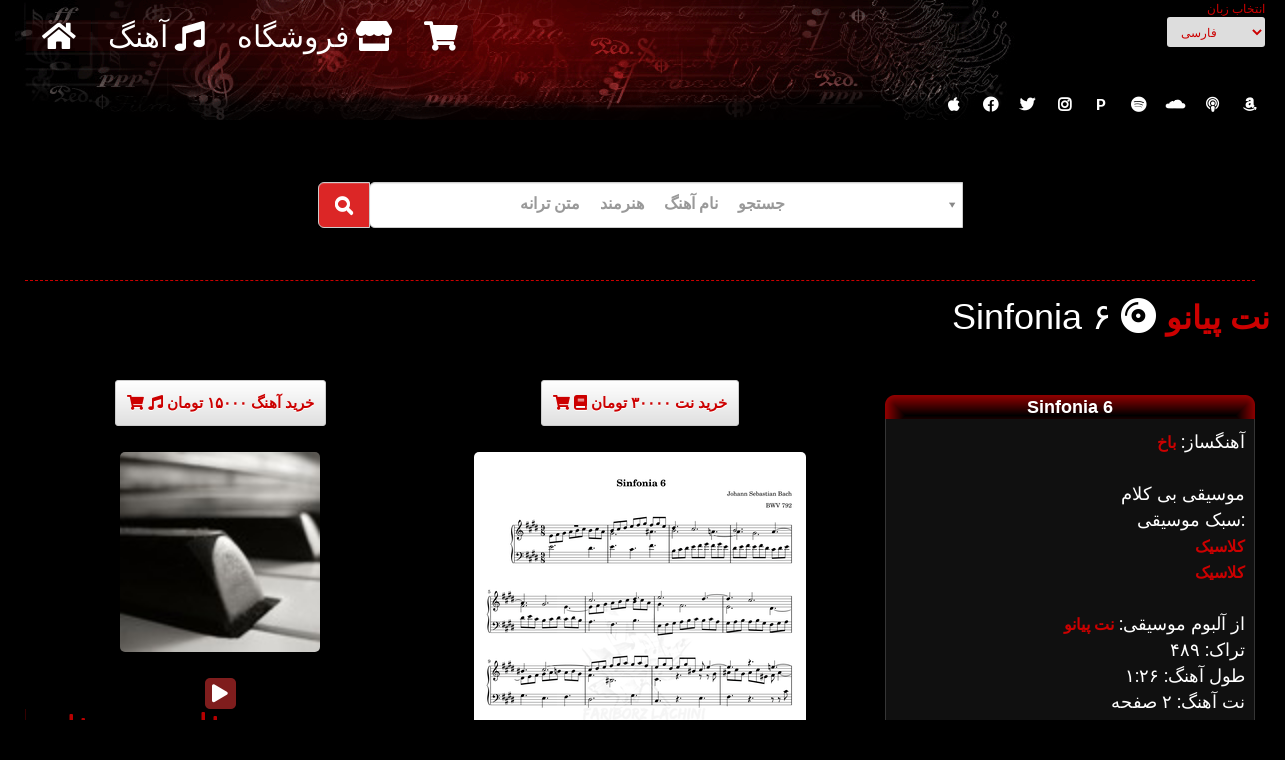

--- FILE ---
content_type: text/html; charset=UTF-8
request_url: https://lachini.com/_/%D9%86%D8%AA+%D9%BE%DB%8C%D8%A7%D9%86%D9%88/Sinfonia+6
body_size: 18824
content:
<!DOCTYPE html>
<!--[if lt IE 7]>      <html class="no-js lt-ie9 lt-ie8 lt-ie7" lang="fa"> <![endif]-->
<!--[if IE 7]>         <html class="no-js lt-ie9 lt-ie8" lang="fa"> <![endif]-->
<!--[if IE 8]>         <html class="no-js lt-ie9" lang="fa"> <![endif]-->
<!--[if gt IE 8]><!--> <html class="no-js" lang="fa"> <!--<![endif]-->
<head>
<meta http-equiv="Content-Type" content="text/html; charset=utf-8" >
<meta http-equiv="Content-Language" content="fa">

<title>Sinfonia 6 - نت پیانو</title>
<meta name="Title" content="Sinfonia 6 - نت پیانو">
<meta name="keywords" content="Sinfonia 6,نت آهنگ,Classical,کلاسیک,کلاسیک,نت پیانو,Piano Sheet Music">
<meta name="description" content="Sinfonia 6 - آلبوم: نت پیانو,نت آهنگ,Classical,کلاسیک,Classic,کلاسیک">
<meta name="subjects" content="کلاسیک" />
<meta name="category" content="کلاسیک">
<meta name="viewport" content="width=device-width, initial-scale=1.0"/>
<meta http-equiv="Cache-Control" content="no-cache, must-revalidate" >
<meta http-equiv="pragma" content="no-cache" >
<meta http-equiv="expires" content='fri,31 Dec 1990 10:00:00 GMT' >
<meta name="revisit-after" content="1 days" >
<meta name="robots" content="index,follow,all" >
<meta name="country" content="Worldwide,Canada,US,Iran" >
<link rel="shortcut icon" href="/favicon.ico" >
<link rel="stylesheet" href="/initializr/css/bootstrap.min.css">
<link rel="stylesheet" href="/initializr/css/bootstrap-theme.min.css">
<link rel="stylesheet" href="https://lachinipiano.akamaized.net/fancybox-v2.1.5.0/jquery.fancybox.css" type="text/css" media="screen" />
<link rel="stylesheet" href="https://lachinipiano.akamaized.net/ng/main-9.css">
<link rel="stylesheet" href="/site.css" type="text/css" media="screen" />
<link rel="stylesheet" href="https://lachinipiano.akamaized.net/css/print.css" type="text/css" media="print" />
<!--[if IE 6]>
<style>
#mainContent {
float:left;
margin:0 10px 0 200px;
padding:6px 6px 6px 10px;
width:550px;
background:#000;
}
</style>
<![endif]-->
<link href="https://lachinipiano.akamaized.net/select2/select2.css" rel="stylesheet" type="text/css" />
<link href="https://lachinipiano.akamaized.net/select2/select2-bootstrap33.css" rel="stylesheet" type="text/css" />
<link href="https://lachinipiano.akamaized.net/font-awesome-5.12.0/css/all.min.css" rel="stylesheet" type="text/css" />
<script src="/initializr/js/vendor/modernizr-2.6.2-respond-1.1.0.min.js"></script>
<script src="https://lachinipiano.akamaized.net/wavejs-6.4.0/wavesurfer.min.js"></script>
<script src="https://lachinipiano.akamaized.net/ng/main12.js"></script>
<script async src="https://www.googletagmanager.com/gtag/js?id=G-B0QRC40K0D"></script>
<script>
  window.dataLayer = window.dataLayer || [];
  function gtag(){dataLayer.push(arguments);}
  gtag('js', new Date());

  gtag('config', 'G-B0QRC40K0D');
</script>
<script async src="https://pagead2.googlesyndication.com/pagead/js/adsbygoogle.js?client=ca-pub-9112381041692767"
     crossorigin="anonymous"></script>
<link rel="image_src" href="https://lachinipiano.akamaized.net/images/piano_score.jpg" />
  <link rel="video_src" href="https://lachini.com/mediaplayer.swf?file=https://lachinipiano.akamaized.net/music/ClassicalNote/Bach_Sinfonia6.mp3&autostart=true&backcolor=0x000000&frontcolor=0xCCCCCC&lightcolor=0x999999&width=200&height=200&image=https://lachinipiano.akamaized.net/images/piano_score.jpg"/>
  <meta name="video_height" content="200" />
  <meta name="video_width" content="200" />
  <meta name="video_type" content="application/x-shockwave-flash" />
  
<meta property="og:type" content="music.song" /> 
<meta property="og:audio" content=https://lachinipiano.akamaized.net/music/ClassicalNote/Bach_Sinfonia6.mp3" />
<meta property="og:title" content="Sinfonia 6 - نت پیانو" />
<meta property="music:musician" content="Fariborz Lachini" />
<meta property="og:url" content="https://lachini.com/_/نت+پیانو/Sinfonia+6" />
<meta property="og:image" content="https://lachinipiano.akamaized.net/images/piano_score.jpg" />
<meta property="og:description" content="Sinfonia 6 - آلبوم: نت پیانو,نت آهنگ,Classical,کلاسیک,Classic,کلاسیک" />
 

</head>

<body>
<div align="center" class="container">
    <div id="header" >
		<div id="banner" class="ontab" class="block pull-right">		
		﻿انتخاب زبان<select name="languagedropdown" class="input-sm" onChange="document.location = this.value" value="GO">
	<option value="https://lachini.com/_/Piano+Sheet+Music/Sinfonia+6/en"  >English</option>
		<option value="https://lachini.com/_/نت+پیانو/Sinfonia+6" selected >فارسی</option>
		<option value="https://lachini.com/_/Piano+Sheet+Music/Sinfonia+6/fr"  >Français</option>
		<option value="https://lachini.com/_/Piano+Sheet+Music/Sinfonia+6/cn"  >简体中文</option>
		<option value="https://lachini.com/_/Piano+Sheet+Music/Sinfonia+6/ar"  >العربية</option>
		<option value="https://lachini.com/_/Piano+Sheet+Music/Sinfonia+6/de"  >Deutsch</option>
		<option value="https://lachini.com/_/Piano+Sheet+Music/Sinfonia+6/tr"  >Türkçe</option>
		<option value="https://lachini.com/_/Piano+Sheet+Music/Sinfonia+6/ru"  >русский</option>
		<option value="https://lachini.com/_/Piano+Sheet+Music/Sinfonia+6/es"  >Español</option>
		<option value="https://lachini.com/_/Piano+Sheet+Music/Sinfonia+6/it"  >Italiano</option>
		<option value="https://lachini.com/_/Piano+Sheet+Music/Sinfonia+6/ko"  >한국어</option>
		<option value="https://lachini.com/_/Piano+Sheet+Music/Sinfonia+6/ja"  >日本語</option>
		<option value="https://lachini.com/_/Piano+Sheet+Music/Sinfonia+6/he"  >עברית</option>
		<option value="https://lachini.com/_/Piano+Sheet+Music/Sinfonia+6/hi"  >हिंदी</option>
		<option value="https://lachini.com/_/Piano+Sheet+Music/Sinfonia+6/id"  >Indonesia</option>
		<option value="https://lachini.com/_/Piano+Sheet+Music/Sinfonia+6/ro"  >Română</option>
		<option value="https://lachini.com/_/Piano+Sheet+Music/Sinfonia+6/sv"  >Svenska</option>
	</select>
		</div>
		<div id="nav">
<ul>
<li ><a href="/index-fa.html" style="font: 30px/1 Anton, Arial;" title="صفحه اول"><i class="fa fa-home"></i></a></li>
<!-- <li ><a href="/bio-fa.html" title="بیوگرافی" style="font: 30px/1 Anton, Arial;"><span class="nav-content">بیوگرافی </span><i class="fa fa-user"></i></a></li> -->
<!--
<li ><a href="/wall-fa.html" title="شبکه های اجتماعی" style="font: 30px/1 Anton, Arial;"><span class="nav-content"> </span><i class="fa fa-share-square-o"></i></a></li>-->
<li ><a href="/tag/LatestMusic/fa" title="آهنگ" style="font: 30px/1 Anton, Arial;"><span class="nav-content">آهنگ </span><i class="fa fa-music"></i></a></li>
<!-- <li class='active'><a href="/piano/pianosheetmusic-fa.html" title="نُت" style="font: 30px/1 Anton, Arial;"><span class="nav-content">نُت </span><i class="fa fa-book"></i></a></li> -->
<!--<li ><a href="credits-fa.html" title="موسیقی فیلم" style="font: 30px/1 Anton, Arial;"><span class="nav-content">فیلم </span><i class="fa fa-film"></i></a></li>-->
<!--<li ><a href="/contact-fa.html" title="تماس، اخبار، پیامها" style="font: 30px/1 Anton, Arial;"><span class="nav-content"></span><i class="fa fa-envelope"></i></a></li>-->
<li ><a href="/store-fa.html" title="چگونگی خرید" style="font: 30px/1 Anton, Arial;"><span class="nav-content"> فروشگاه </span><i class="fa fa-store"></i></a></li>
<li style="font: 28px/1 Anton, Arial;">
<a href='/shop/viewmycart-fa.php?height=400&amp;width=600&amp;modal=true&amp;lang=fa' id='fancybox' class="iframe"  title='سبد خرید'>
<span id="cartResult" style="font: 30px/1 Anton, Arial;">
<i class="fa fa-shopping-cart"></i>
<span class="nav-content">
	<span id="cartValue">
	<script type="text/javascript" src="/shop/viewcart-fa.php"></script>
	</span>
</span>
</span>
</a>
</li>
</ul>
</div>

    </div>
    <div id="header_bottom">
			  
<div id="logo" class="block" dir="dir="rtl"">
	<a href="https://music.apple.com/us/artist/fariborz-lachini/5131211?itsct=music_box_link&itscg=30200&at=11l9kH&ct=site-top-applemusic&ls=1&app=music" target="new" class="social fab fa-brands fa-apple rounded" title="Lachini on Apple Music"></a>		  
	<a href="http://www.facebook.com/LachiniMedia" target="new" class="social fab fa-facebook rounded" title="Lachini Media on Facebook"></a>
	<a href="http://www.twitter.com/LachiniMedia" target="new" class="social fab fa-twitter rounded" title="Lachini Media on Twitter"></a>
	<a href="http://instagram.com/LachiniMedia" target="new" class="social fab fa-instagram rounded" title="Lachini Media on Instagram"></a>
	<a href="http://www.pandora.com/station/start/fariborz-lachini" class="social  pandora rounded" target="new" title="Lachini on Pandora Radio">P</a>		
	<a href="http://play.spotify.com/artist/1xwEwfwgvdrYZ2rm654VhL" class="social fab fa-spotify rounded" target="new" title="Lachini on Spotify"></a>
	<a href="http://soundcloud.com/fariborzlachini" class="social fab fa-soundcloud rounded" target="new" title="Lachini on SoundCloud"></a>
	<a href="https://podcasts.apple.com/us/podcast/fariborz-lachinis-soundtracks-and-music/id78827892?itsct=podcast_box_link&itscg=30200&ls=1&at=11l9kH&ct=site-top" class="social fa fa-podcast rounded" target="new" title="Lachini on Podcast"></a>					
	<a href="https://www.amazon.com/Fariborz-Lachini/e/B00575NQKO/?tag=farilachoffiw-20" class="social fab fa-brands fa-amazon rounded" target="new" title="Lachini Books on Amazon"></a>					
</div>
 
	  
<br/>
</div>

<div id="content">
	<div id="container">
		<div class="row">
		<br/>
		<br/>	
		<div class="row">

<div class="input-group input-group-lg select2-bootstrap-append col-xs-6" id="topsearch"  >
	
	<span class="input-group-btn">
		<button class="btn btn-default bg-red-600 text-base text-white hover:bg-red-700 " type="button" data-select2-open="select2-button-addons-single-input-group-lg">
			<i class="fa fa-search"></i>
		</button>
	</span>
	

	<input id="select2-button-addons-single-input-group-lg" type="hidden" class="form-control select2-remote "   onchange="document.location = this.value" />
	

</div>

</div> 
		<br/>
		<br/>
		</div>
		<div style="height:0;font:0/0 serif;border-bottom:1px dashed #C00"></div>
	</div>



<div class="row">
<h1  align="right"   >Sinfonia ۶ <i class="fas fa-compact-disc"></i> <a href="/piano/pianosheetmusic-fa.html" title="نت پیانو">نت پیانو</a></h1>
<br/>
</div>

<div class="row">
<div class="col-md-4" itemprop="tracks" itemscope itemtype="http://schema.org/MusicRecording" >
		<a href="/shop/viewmycart-fa.php?task=add&item=note_489_mp3&amp;lang=fa&amp;height=400&amp;width=600&amp;modal=true" id="fbox" title="خرید Sinfonia 6 MP3/256K" class="btn btn-sm btn-default buy" >
		<i class="fa fa-white fa-shopping-cart"></i> <i class="fa fa-white fa-music"></i> خرید آهنگ ۱۵۰۰۰ تومان </a>
		<br/>
		
	<meta itemprop="name" content="Sinfonia 6">
	<meta itemprop="inAlbum" content="نت پیانو">
	<meta itemprop="byArtist" content="Fariborz Lachini">
	<meta itemprop="creator" content="Pegah Tabrizi">
	<meta itemprop="copyrightHolder" content="Lachini Media">
	<meta itemprop="copyrightYear" content="">
	<meta itemprop="publisher" content="Lachini Media">
	<meta itemprop="genre" content="کلاسیک"> 
	<meta itemprop="thumbnailUrl" content="/images/piano_score.jpg"> 
	<meta itemprop="duration" content="PT1M26S">
	<div itemprop="audio" itemscope itemtype="http://schema.org/AudioObject" >
		<meta itemprop="name" content="Sinfonia 6-mp3" />
		<meta itemprop="encodingFormat" content="mp3" />
		<meta itemprop="contentURL" content="https://lachinipiano.akamaized.net/music/ClassicalNote/Bach_Sinfonia6.mp3" />
	</div>

	<br>
	<div class="block items-center rounded-lg bg-black overflow-hidden">
		<img src="https://lachinipiano.akamaized.net/images/piano_score.jpg" class="w-80 img-responsive center-block rounded-lg" />
	</div>
	<br>

<div class="waveform" id="w1">
	<div class="controls">
		<button class='inline-block bg-red-900 hover:bg-red-800 text-white py-1 px-3 rounded-lg' >
			<span class="play"><i class="fa fa-play"></i></span> 
			<span class="pause" style="display: none"><i class="fa fa-pause"></i></span>
		</button>
		<audio src="https://lachinipiano.akamaized.net/music/ClassicalNote/Bach_Sinfonia6.mp3">
		</audio>
	</div>
</div>



</div>

<div class="col-md-4" itemprop="book" itemscope itemtype="http://schema.org/Book" >

		<a href="/shop/viewmycart-fa.php?task=add&item=note_489_pdf&amp;lang=fa&amp;height=400&amp;width=600&amp;modal=true" id="fbox" title="خرید Sinfonia 6 نت آهنگ PDF " class="btn btn-sm btn-default buy">
		<i class="fa fa-white fa-shopping-cart"></i> <i class="fa fa-white fa-book"></i>  خرید نت ۳۰۰۰۰ تومان </a>
		</a>
		<br/>
		<br/>
		<meta itemprop="name" content="Sinfonia 6 نت آهنگ">
	<meta itemprop="url" content="https://lachinipiano.akamaized.net/sheet/Bach_Sinfonia6.pdf">
	<meta itemprop="image" content="https://lachinipiano.akamaized.net/sheet/Bach_Sinfonia6.png"> 
	<meta itemprop="author" content="Fariborz Lachini">
	<meta itemprop="creator" content="Pegah Tabrizi">
	<meta itemprop="bookFormat" content="EBook">
	<meta itemprop="numberOfPages" content="2">
	<meta itemprop="copyrightHolder" content="Lachini Media">
	<meta itemprop="copyrightYear" content="">
	<meta itemprop="publisher" content="Lachini Media">

	<div class="block items-center rounded-lg bg-black">
		<img src="https://lachinipiano.akamaized.net/sheet/Bach_Sinfonia6.png" alt="Sinfonia 6 نت آهنگ" class="w-90 img-responsive center-block rounded-lg" />
	</div>
   <br/>2012-06-19 23:44:02    <br/><a href="/tag/Classical/fa">کلاسیک</a> </div>

<div class="col-md-4">




<div id="right" class="box" align="right">
<div class="colorbox">
<div class="module">
<div>
<div>
<div><h3 align="center">Sinfonia 6</h3>

<p  align="right"  >
آهنگساز: <a href='/artist/باخ'>باخ</a> <br/>  <br/>موسیقی بی کلام  <br/>سبک موسیقی:  <br/><a href="/tag/Classic/fa">کلاسیک</a>  <br/><a href="/tag/Classical/fa">کلاسیک</a> <br/><br/> از آلبوم موسیقی: <a href="/piano/pianosheetmusic-fa.html" title="نت پیانو">نت پیانو </a> 
<br/> تراک: ۴۸۹<br/> طول آهنگ: ۱:۲۶ 


<br/>نت آهنگ: ۲ صفحه 
<br/>
<br/>
</p>

<br/><p  align="right"  >Sinfonia 6 / سایت های دیگر</p>

</div>
</div>
</div>
</div>
</div>
</div>

</div>

</div>

<div class="row">
<div class="col-md-12">

</div>

</div>

<div class="row text-left"><span class="text-base">2012-06-19 23:45:17<br/></span>
	<div class="seperator"></div>
	<br>
</div>



</div>
<div id="footer" dir="rtl"><b>
&copy;
کپی رایت  ۱۳۷۹ - ۱۴۰۱ - لاچینی میدیا - کلیه حقوق محفوظ است
</b>
</div>

</div>
</div>
<br /> <br /><br /> <br />
<br /> <br /><br /> <br />
<!-- <script>
    function setCookie( name, value, expires, path, domain, secure ) {
        var today = new Date();
        today.setTime( today.getTime() );
        if ( expires ) {
            expires = expires * 365 * 60 * 60 * 24;
        }
        var expires_date = new Date( today.getTime() + (expires) );
        document.cookie = name+"="+escape( value ) +
            ( ( expires ) ? ";expires="+expires_date.toGMTString() : "" ) +
            ( ( path ) ? ";path=" + path : "" ) +
            ( ( domain ) ? ";domain=" + domain : "" ) +
            ( ( secure ) ? ";secure" : "" );
    }

    function getCookie( name ) {
        var start = document.cookie.indexOf( name + "=" );
        var len = start + name.length + 1;
        if ( ( !start ) && ( name != document.cookie.substring( 0, name.length ) ) ) {
            return null;
        }
        if ( start == -1 ) return null;
        var end = document.cookie.indexOf( ";", len );
        if ( end == -1 ) end = document.cookie.length;
        return unescape( document.cookie.substring( len, end ) );
    }

    var c = getCookie('cookie_accepted');
    if (!c || c === '') {
        document.write('<div id="cookie-notice" style="display: block;">');
        document.write('<div class="container">');
        document.write('<div class="row">');
        document.write('<div class="col col-text">');
        document.write('	<p> We use cookies on <span class="font-bold text-white">lachini.com</span> for your shopping cart experience and analyze our traffic. By using our website, you agree to <a href="/store.html#privacy_policy">our Privacy Policy</a> and our cookies usage.</p>');
        document.write('</div>');
        document.write('<div class=" sm:flex sm:flex-row-reverse">');
        document.write(' <button type="button" onclick="');
        document.write("setCookie('cookie_accepted', 'yes', 10);document.querySelectorAll('#cookie-notice')[0].style.display='none';");
        document.write('" class="w-full inline-flex justify-center rounded-md border border-transparent shadow-sm px-4 py-2 bg-red-600 text-base font-medium text-white hover:bg-red-700 focus:outline-none focus:ring-2 focus:ring-offset-2 focus:ring-red-500 sm:ml-3 sm:w-auto sm:text-sm">');
        document.write('    Accept');
        document.write(' </button>');
        document.write('</div>');
        document.write('</div>');
        document.write('</div>');
        document.write('</div>');
        document.write('</div>');
    }
</script> -->
<script src="/initializr/js/vendor/jquery-1.11.1.min.js"></script>

<script src="/initializr/js/vendor/bootstrap.min.js"></script>

<script type="text/javascript" src="https://lachinipiano.akamaized.net/fancybox-v2.1.5.0/jquery.fancybox.pack.js"></script>

<script type="text/javascript" src="https://lachinipiano.akamaized.net/select2/select2.min.js"></script>
<script type="text/javascript" src="https://lachinipiano.akamaized.net/select2/select2_locale_fa.js"></script>

<script type="text/javascript" src="/site-fa.js"></script>

<script type="text/javascript">
  var vglnk = {key: '8a095700b3a29a4176d633a8cd52b42f'};
  (function(d, t) {var s = d.createElement(t);
    s.type = 'text/javascript';s.async = true;
    s.src = '//cdn.viglink.com/api/vglnk.js';
    var r = d.getElementsByTagName(t)[0];
    r.parentNode.insertBefore(s, r);
  }(document, 'script'));
</script>

</body>
</html>


--- FILE ---
content_type: text/html; charset=utf-8
request_url: https://www.google.com/recaptcha/api2/aframe
body_size: 267
content:
<!DOCTYPE HTML><html><head><meta http-equiv="content-type" content="text/html; charset=UTF-8"></head><body><script nonce="T3FpElCR_sb7iZNXW1WcJQ">/** Anti-fraud and anti-abuse applications only. See google.com/recaptcha */ try{var clients={'sodar':'https://pagead2.googlesyndication.com/pagead/sodar?'};window.addEventListener("message",function(a){try{if(a.source===window.parent){var b=JSON.parse(a.data);var c=clients[b['id']];if(c){var d=document.createElement('img');d.src=c+b['params']+'&rc='+(localStorage.getItem("rc::a")?sessionStorage.getItem("rc::b"):"");window.document.body.appendChild(d);sessionStorage.setItem("rc::e",parseInt(sessionStorage.getItem("rc::e")||0)+1);localStorage.setItem("rc::h",'1769688191802');}}}catch(b){}});window.parent.postMessage("_grecaptcha_ready", "*");}catch(b){}</script></body></html>

--- FILE ---
content_type: application/javascript
request_url: https://lachinipiano.akamaized.net/select2/select2_locale_fa.js
body_size: 616
content:
/**
 * Select2 Persian translation.
 * 
 * Author: Ali Choopan <choopan@arsh.co>
 * Author: Ebrahim Byagowi <ebrahim@gnu.org>
 */
(function ($) {
    "use strict";

    $.fn.select2.locales['fa'] = {
        formatMatches: function (matches) { return matches + " نتیجه موجود است، کلیدهای جهت بالا و پایین را برای گشتن استفاده کنید."; },
        formatNoMatches: function () { return "نتیجه‌ای یافت نشد."; },
        formatInputTooShort: function (input, min) { var n = min - input.length; return "لطفاً " + n + " حرف بیشتر وارد نمایید"; },
        formatInputTooLong: function (input, max) { var n = input.length - max; return "لطفاً " + n + "  حرف را حذف کنید."; },
        formatSelectionTooBig: function (limit) { return "شما فقط می‌توانید " + limit + " مورد را انتخاب کنید"; },
        formatLoadMore: function (pageNumber) { return "در حال بارگیری موارد بیشتر…"; },
        formatSearching: function () { return "در حال جستجو…"; }
    };

    $.extend($.fn.select2.defaults, $.fn.select2.locales['fa']);
})(jQuery);
